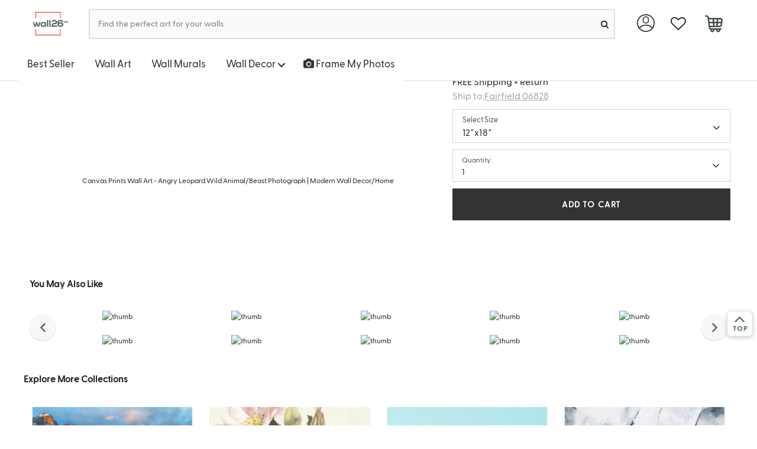

--- FILE ---
content_type: text/html; charset=UTF-8
request_url: https://www.wall26.com/canvas-prints-wall-art-angry-leopard-wild-animal-beast-p-5294
body_size: 18426
content:
<!DOCTYPE html>
<html lang="en-US">
    <head>
            <title>Canvas Prints Wall Art - Angry Leop... - Canvas Art</title>
    <meta http-equiv='content-type' content='text/html; charset=UTF-8' />
<meta name="title" content="Canvas Prints Wall Art - Angry Leop... - Canvas Art" />
<meta name="keywords" content="" />
<meta name="description" content="Canvas Prints Wall Art - Angry Leopard Wild Animal/Beast Photograph | Modern Wall Decor/Home Decoration Stretched Gallery Canvas Wrap Giclee Print &amp; Ready to Hang - 12' x 18'" />
<meta name="author" content="Wall26" />

<meta name="viewport" content="width=device-width, initial-scale=1">

<meta name="apple-mobile-web-app-status-bar-style" content="black"/>
<meta name="apple-mobile-web-app-title" content=""/>
<meta name="apple-touch-fullscreen" content="YES" />
<meta name="apple-mobile-web-app-capable" content="yes" />
<meta name="format-detection" content="telephone=no" />
<meta name="HandheldFriendly" content="true" />


<meta name="format-detection" content="telephone=no" />
<meta http-equiv="X-UA-Compatible" content="IE=edge" />
<meta name="p:domain_verify" content="525f75bc3018912b02004bcec4a374c4"/>

<meta property="og:type" content="product" />
<meta property="og:title" content="BRAND_NAMEAngry Leopard Wild Animal Beast Photograph Wall Decor" />
<meta property="og:description" content="Canvas Prints Wall Art - Angry Leopard Wild Animal/Beast Photograph | Modern Wall Decor/Home Decoration Stretched Gallery Canvas Wrap Giclee Print &amp; Ready to Hang - 12&quot; x 18&quot;" />
<meta property="og:url" content="https://www.wall26.com/canvas-prints-wall-art-angry-leopard-wild-animal-beast-p-5294"/>
<meta property="og:site_name" content="Wall26" />
<meta property="product:price:amount" content="34.31" />
<meta property="product:price:currency" content="USD" />
<meta property="og:availability" content="instock" />
<link rel="amphtml" href="https://www.wall26.com/canvas-prints-wall-art-angry-leopard-wild-animal-beast-p-5294.amp">
<link rel="apple-touch-icon-precomposed" sizes="57x57" href="#" />
<link rel="apple-touch-icon-precomposed" sizes="72x72" href="#" />
<link rel="apple-touch-icon-precomposed" sizes="114x114" href="#" />
<link rel="apple-touch-icon-precomposed" sizes="144x144" href="#" />

<link rel="canonical" href="https://www.wall26.com/canvas-prints-wall-art-angry-leopard-wild-animal-beast-p-5294" />
        <link rel="shortcut icon" href="https://www.wall26.com/asset/icon/favicon.png?1566424684" type="image/x-icon" />
        <link rel="stylesheet" href="https://www.wall26.com/asset/all.css?1768702205" type="text/css" media="screen" />
        <!--[if IE]>
        <link rel="stylesheet" href="https://www.wall26.com/asset/css/ie/compatibility.css?1566424684" type="text/css" media="screen" charset="utf-8" />
        <![endif]-->

                    <style>
            #search-auto-complete {
                width: 500px;
                margin: 0 50px;
                list-style: none;
                padding: 0;
                position: absolute;
                display: none;
                background-color: #fff;
                z-index: 1000;
                border: 1px solid #ddd;
                -webkit-box-shadow: 0 5px 10px #ccc;
                box-shadow: 0 5px 10px #ccc;
                border-bottom-left-radius: 5px;
                border-bottom-right-radius: 5px;
                min-width: 250px
            }

            #search-auto-complete > li {
                position: relative;
                border-bottom: 1px dotted #ddd;
                overflow: hidden;
                white-space: nowrap;
                font-size: 14px
            }

            #search-auto-complete > li > h4.auto-complete_section {
                margin: 0;
                padding: 8px 6px 6px;
                background-color: #e9ebec;
                font-size: 18.2px;
                font-family: "Open Sans", sans-serif
            }

            #search-auto-complete > li > a {
                display: flex;
                flex-flow: row nowrap;
                padding: 7px
            }

            #search-auto-complete > li > a:hover * {
                color: inherit !important
            }

            #search-auto-complete > li > a .image {
                flex-grow: 0;
                flex-shrink: 0;
                width: 80px;
                height: 80px;
                margin-right: 10px;
                background-clip: content-box;
                background-size: cover;
                background-position: 50% 50%
            }

            #search-auto-complete > li > a .info {
                flex-grow: 1
            }

            #search-auto-complete > li.suggestion > a {
                padding: 6px 14px
            }

            #search-auto-complete > li.suggestion > a span, #search-auto-complete > li > a .info {
                text-overflow: ellipsis;
                overflow: hidden
            }

            #search-auto-complete li.selected, #search-auto-complete li.selected .info .title {
                background-color: #ed1c23 !important;
                color: #fff
            }

            #search-auto-complete > li.collection .count {
                font-size: 15px;
                margin-top: -2.5px
            }

            #search-auto-complete > li.collection .title {
                line-height: 30px;
                font-size: 15px;
            }

            #search-auto-complete > li.product:nth-child(odd) {
                background: #f5f5f5
            }

            #search-auto-complete > li.product .title {
                font-weight: bolder;
                color: #666;
                margin: 6px 0;
                padding: 0;
                font-size: 12px
            }

            #search-auto-complete > li.product .title strong {
                color: #000
            }

            .loading {
                background: 0 0;
                border: 1px solid #ccc;
                border-top-color: #333;
                border-radius: 50%;
                animation: spinner .6s linear infinite;
                height: 5px;
                width: 5px;
                padding: 12px;
                margin: 5px;
                position: absolute;
                top: 0;
                right: 0;
            }
            @keyframes spinner {
                to {
                    transform: rotate(360deg)
                }
            }

            @media (max-width: 470px) {
                body ul#search-auto-complete, body ul#search-auto-completee > li {
                    border: 0
                }
                #search-auto-complete {
                    margin: 0 0;
                    width: 320px;
                    max-height: 400px;
                    overflow-y: scroll;
                    font-size: 14px
                }
                #search-bar.mb_search{
                    border-radius: 17px;
                    font-size: 11px;
                    height: 37px;
                }
                #search-auto-complete > li > a .image {
                    flex-grow: 0;
                    flex-shrink: 0;
                    width: 40px;
                    height: 40px;
                    margin-right: 10px;
                    background-clip: content-box;
                    background-size: cover;
                    background-position: 50% 50%
                }
                .ui.icon.input > i.icon.mb_loading:not(.fa-search){
                    border-radius: 50%;
                    top: 0px;
                    right: 0px;
                    height: 5px;
                    width: 5px;
                    margin: 5px;
                    position: absolute;
                }
            }
        </style>
                    <script>
                dataLayer = [{'CustomerType' : 'Visitor' }];
    dataLayer.push({"ecommerce":{"detail":{"products":[{"id":"CVS-RF-1337-18x12x1.50"}]}},"google_remarketing":{"ecomm_prodid":"CVS-RF-1337-18x12x1.50","ecomm_pagetype":"product"}});
dataLayer.push({"FB_Event":"ViewContent","FB_Data":{"content_type":"product","content_category":"Canvas Art","content_name":"Canvas Prints Wall Art - Angry Leopard Wild Animal\/Beast Photograph | Modern Wall Decor\/Home Decoration Stretched Gallery Canvas Wrap Giclee Print & Ready to Hang - 12\" x 18\"","content_ids":["CVS-RF-1337-18x12x1.50"],"currency":"USD","value":34.31}});
    </script>
    <!-- Google Tag Manager -->
    <script>(function(w,d,s,l,i){w[l]=w[l]||[];w[l].push({'gtm.start':
    new Date().getTime(),event:'gtm.js'});var f=d.getElementsByTagName(s)[0],
    j=d.createElement(s),dl=l!='dataLayer'?'&l='+l:'';j.async=true;j.src=
    'https://www.googletagmanager.com/gtm.js?id='+i+dl;f.parentNode.insertBefore(j,f);
    })(window,document,'script','dataLayer','GTM-P8L47TZ');</script>
    <!-- End Google Tag Manager -->
    </head>

    <body id="product-detail-page">
        
<div id="recently_viewed" >
    <img src="https://www.wall26.com/asset/icon/recently_viewed.png?1575446418" alt="recently viewed" ><span class="recently_viewed_text">&nbsp;&nbsp;Recently Viewed</span>
</div>
<div id="recent-product-container"></div>

        <!-- Top Nav -->
        <div class="topnav">
            
            
            <div class="ui main menu shop">
                <div class="container">
                    <a href='/' title='Wall26' class="item logo" >
                        <img class='ui' src='https://www.wall26.com/asset/logo.png?1566424684' alt='wall26'/>
                    </a>

                    <div id="search" class="item search">
                        <form action="https://www.wall26.com/search" data-ui="searchbar">
                            <div class="ui fluid icon input searchbar">
                                <input id="search-bar" type="text" name='q' value="" autocomplete="off" placeholder="Find the perfect art for your walls " />
                                <button aria-label="search"><i id="search-icon" class="circular small fa-search link fa icon"></i></button>
                            </div>
                            <ul id="search-auto-complete"></ul>
                        </form>
                    </div>

                    <div class="right menu hidden-sm hidden-xs">

    <div class="ui dropdown link item user" data-ui="dropdownTrigger" data-on="hover" data-duration="200" data-action="nothing">
        <img class="account-img" src='https://www.wall26.com/asset/img/account.svg?1594937406' />

        <div class="menu">
            <a class="item" href='https://www.wall26.com/customer'>My Account</a>
            
            <a class="item" href='https://www.wall26.com/order'>Order Status</a>

                            <a class='item' href="https://www.wall26.com/customer/login" title="Login">
                    <strong>Sign in</strong>
                </a>
                    </div>
    </div>

    <!-- favorite-list -->
    <a class="item" href="https://www.wall26.com/favorite" aria-label="favorite">
        <i class="fa fa-heart-o fa-lg"></i>
        <span class="heart-qty-signle hide"></span>
    </a>

    <div class="ui dropdown link item cart" data-ui="dropdownTrigger" data-action="nothing">
                <a class="item" href='https://www.wall26.com/cart' aria-label="cart">
            <span class='cart-qty'>
                <img class="cart-img" src='https://www.wall26.com/asset/img/cart.svg?1593652210' />
                            </span>
        </a>

        <div class="menu">
            <h4 class="ui left floated header">
                <a href="https://www.wall26.com/cart">Shopping Cart (0 items)</a>
            </h4>

            <div class="ui clearing divider"></div>

                        <div class="item">
                <p class="ui info message text-center">Your cart is empty.</p>
            </div>
            

            <div class="ui clearing divider"></div>

            <div>
                <a class='ui item' href="https://www.wall26.com/guarantee">
                    100% Satisfaction Guaranteed
                </a>
            </div>
        </div>
    </div>
</div>
                </div>
            </div>
            

            <div class='hidden-xs hidden-sm fixtop' >
                
<div class="category-menu-tabview">
    <ul class="tab ui" data-open="">
                <li class="dropdown">
            <a href='https://www.wall26.com/best-selling'>Best Seller</a>
        </li>

        <li class="dropdown">
            <a id="wall-art" href='https://www.wall26.com/wall-art-collection-30'>Wall Art</span></a>
        </li>

        <li class='dropdown'><a href="https://www.wall26.com/wall-murals">Wall Murals</a></li>

        <li class="dropdown hidden-xs">
            <a id="wall-decor" href='javascript:void(0);'>Wall Decor <span class="caret"></span></a>
            <ul class="sub-menu" data-id="wall-decor">
                <!-- <li><a href="/">All Wall Decor</a></li> -->
                <li><a href="https://www.wall26.com/wall-stickers">Peel &amp; Stick Posters</a></li>
                <li><a href="https://www.wall26.com/tapestries">Tapestries</a></li>
            </ul>
        </li>

        <li class="dropdown hidden-md hidden-lg hidden-sm">
            <a id="mobile-wall-decor" data-id="menucollapse" data-target='[data-id="mobile-wall-decor"]' data-toggle="collapse" >Wall Decor <span class="caret"></span></a>
            
            <ul class="collapse mobile-sub-menu " data-id="mobile-wall-decor">
                <!-- <li><a href="/">All Wall Decor</a></li> -->
                <li><a href="https://www.wall26.com/wall-stickers">Peel &amp; Stick Posters</a></li>
                <li><a href="https://www.wall26.com/tapestries">Tapestries</a></li>
            </ul>
        </li>

        <li class='dropdown'>
            <a href="https://www.wall26.com/custom-canvas-prints">
                <!-- <embed class="camera" src="https://www.wall26.com/asset/img/camera.svg?1583443273" width="50" height="50" 
                type="image/svg+xml"
                pluginspage="http://www.adobe.com/svg/viewer/install/" /> 
                    <img src='https://www.wall26.com/asset/img/camera.svg?1583443273' >-->
		        <i class="fa fa-camera"></i>
                Frame My Photos
            </a>
        </li>

        <!-- <li class="dropdown"><a href='https://www.wall26.com/best-selling'>Collections</a></li> -->
    </ul>
    
</div>
            </div>

        </div>

        <div class="container page-content" id="product-detail-page-container">
            <script>
                setInterval(function () {
                    document.querySelector('.page-content').style.marginTop = document.querySelector('.topnav').offsetHeight + 'px';
                    clearInterval();
                }, 300);
            </script>
            <script type="text/javascript"> document.querySelector('.fixtop').style.display=""; </script>
<div class="product-detail container" itemscope itemtype="http://schema.org/Product">
    <div class="add_cart_success_box">
        <div class="modal model_destination_choice2">
    <div class="container">
        <div class="modal-content">
            <div class="modal-header">
                <a href="javascript:;" class="ui close pull-right" data-dismiss="modal" >&times;</a>
            </div>
            <div class="modal-body">
                <div class="row none_margin">
                    <div class="col-md-7">
                        <div class="row none_margin added_title_text">
                            Just Added To Cart
                        </div>
                        <div class="ui divider"></div>
                        <div class="row none_margin added_cart_list">
                            <div class="col-md-2 col-lg-2 none_padding cart_img_box">
                                <div class="text-center">
                                    <img src="https://images-na.ssl-images-amazon.com/images/I/51W-RNJeQXL._AC_.jpg" class=" lazyloaded" alt="thumb">
                                </div>
                            </div>
                            <div class="col-md-10 col-lg-10 added_product_msg_box">
                                <div>Canvas Prints Wall Art - Angry Leopard Wild Animal/Beast Photograph | Modern Wall Decor/Home Decoration Stretched Gallery Canvas Wrap Giclee Print & Ready to Hang - 12" x 18"</div>
                                <div>Size: <span class="added_size"></span></div>
                                <div>Quantity: <span class="qty_added"></span></div>
                                <div>Price: $<span class="added_price_single"></span></div>
                            </div>
                        </div>
                        <div class="row none_margin added_title_text">
                            You May Also Like
                        </div>
                        <div class="ui divider"></div>
                        <div class="added_you_may_also_like_box"></div>
                    </div>
                    <div class="col-md-5 js_box" >
                        <div class="added_title_text">Your Cart:&nbsp;<span class="subnum"></span></div>
                        <div class="ui divider"></div>
                        <div class="added_title_text">Subtotal:&nbsp;<span class="subtotal"></span></div>
                        <div class="mgt_5">Free Shipping & Return</div>
                        <div class="mgt_20">
                            <a href="javascript:;" class="ui button continue_shop_btn" data-dismiss="modal">CONTINUE SHOPPING</a>
                        </div>
                        <div class="mgt_20">
                            <a href="https://www.wall26.com/cart" class="ui button checkout_btn">CHECK OUT</a>
                        </div>
                    </div>
                </div>
            </div>
        </div>
    </div>
</div>

    </div>

    <ul class="breadcrumb">
    <li><a href="/">Home</a></li>

        
    <li><a href="https://www.wall26.com/canvas-art">Canvas Art</a></li>
    
        
    </ul>

    <div class="row none_margin" data-ui="productShowcase" data-zoommable="1">

        <!-- Product Images -->
        <div class="col-md-7 product-image">
                        <div class='product-showcase clearfix' data-ui="expand-view" >
                <div class="easyzoom easyzoom-adjacent preview align-vertical zoomable">
                    <div id="5294" class="favorite ">
                            <i class="fa fa-heart fa-large" style="font-size: 16px;"></i>
                            <span class="fav-count" id="fav_count">
                                <!-- 0 -->
                            </span>
					</div>
                    <a href="https://images-na.ssl-images-amazon.com/images/I/61jbn31LRGL._AC_SL1000_.jpg" onclick="return false;">
                        <img alt="Canvas Prints Wall Art - Angry Leopard Wild Animal/Beast Photograph | Modern Wall Decor/Home Decoration Stretched Gallery Canvas Wrap Giclee Print & Ready to Hang - 12" x 18"" src="https://images-na.ssl-images-amazon.com/images/I/51W-RNJeQXL._SS400_.jpg" style="cursor:url(https://www.wall26.com/asset/icon/zoom_in.png?1566424684), crosshair" />
                    </a>
                </div>
            </div>
            
            <!-- Showcase Thumbs -->
                        <div class="showcase-thumbs-wrapper">
                <div class='product-showcase-thumbs'>
                    <ul class="clearfix">
                                            <li data-view="https://images-na.ssl-images-amazon.com/images/I/61jbn31LRGL._SS400_.jpg" data-preview="https://images-na.ssl-images-amazon.com/images/I/51W-RNJeQXL._SS400_.jpg" class="current">
                            <img itemprop="image" src="https://images-na.ssl-images-amazon.com/images/I/51W-RNJeQXL._SS48_.jpg" alt="Canvas Prints Wall Art - Angry Leopard Wild Animal/Beast Photograph | Modern Wall Decor/Home Decoration Stretched Gallery Canvas Wrap Giclee Print &amp; Ready to Hang - 12&quot; x 18&quot;"/>
                        </li>
                                            <li data-view="https://images-na.ssl-images-amazon.com/images/I/61IjSkRiIdL._SS400_.jpg" data-preview="https://images-na.ssl-images-amazon.com/images/I/51DD78RtehL._SS400_.jpg" class="">
                            <img itemprop="image" src="https://images-na.ssl-images-amazon.com/images/I/51DD78RtehL._SS48_.jpg" alt="Canvas Prints Wall Art - Angry Leopard Wild Animal/Beast Photograph | Modern Wall Decor/Home Decoration Stretched Gallery Canvas Wrap Giclee Print &amp; Ready to Hang - 12&quot; x 18&quot;"/>
                        </li>
                                        </ul>
                </div>
            </div>
            
            <div class="ui inverted dimmer variation-preview-loader">
                <div class="ui loader"></div>
            </div>
       </div>
       <script src="https://ajax.googleapis.com/ajax/libs/jquery/3.5.1/jquery.min.js" crossorigin="anonymous"></script>

       <!-- Product information -->
        <div class="col-md-5 product-info-wrapper">
                <h1 class="ui small header product-title">
                    <span itemprop="name">Canvas Prints Wall Art - Angry Leopard Wild Animal/Beast Photograph | Modern Wall Decor/Home Decoration Stretched Gallery Canvas Wrap Giclee Print & Ready to Hang - 12" x 18"</span>
                </h1>
            <form method='post' id="form_add_cart" action='https://www.wall26.com/cart/add' class="ui small cart form">
                <div class='product-information clearfix'>
                                        <div class='review-tag clearfix'>
                        <!-- Reviews -->
                                            </div>

                    <!-- Variations Begin -->
                                            
                        <input type='hidden' name='id' value='5294' />
                        <!--<div class="ui divider"></div>-->
                    
                                    <div itemprop="offers" itemscope itemtype="http://schema.org/Offer">
                        <div class="pull-left">
                            <div class="price hidden-xs">
                                <div class="ui horizontal list">
                                    <div class="item">
                                        <span class='price-tag price-symbol' itemprop="priceCurrency" content="USD">$</span>
                                        <span class='price-tag show-price' itemprop="price">
                                                                                        <span class="price-dollar">34</span>
                                            <span class="price-cent">31</span>
                                        </span>
                                    </div>
                                    <div class="item">
                                            <span class='price-tag old-price-symbol' itemprop="priceCurrency" content="USD">&nbsp;$</span>
                                            <span class='price-tag' >
                                                                                                <span class="old-price-dollar">&nbsp;&nbsp;49&nbsp;&nbsp;</span>
                                                <span class="old-price-cent">31</span>
                                            </span>
                                    </div>
                                </div>
                            </div>
                        </div>
                        <div class="clearfix"></div>
                    </div>
                    <div>
                        <div class="desc_style">FREE Shipping + Return</div>
                        <div class="desc_style">
                            <span id='eta' style="display: none"><i class='fa fa-refresh fa-spin'></i></span>
                            <div class="delivery-line-br"></div>
                            <a data-target=".model_destination_choice" data-toggle="center-modal" class='delivery-line'>
                                Ship to:<span class='place-highlight'>Fairfield 06828</span>                            </a>
                            <script type="text/javascript">
                                function quote_product(zipcode,address_id){
                                    jQuery.ajax({
                                        url: "https://www.wall26.com/quoter/product_json",
                                        method:'POST',
                                        data:{product_id:5294, zipcode:zipcode,address_id:address_id}
                                    }).done(function(r) {
                                        var data=JSON.parse(r);
                                        if(data.shipping) data.shipping.forEach(function(s){
                                            if(s.price==0){
                                                var delivery_date=s.delivery.split(',');
                                                var str="<icon class='fa fa-map-marker'></icon> Arrive by <b>"+delivery_date[0]+", "+delivery_date[1]+"</b>";
                                                                                                str += "&nbsp;";
                                                
                                                str += " If order <span class='best-order-time'>Now</span>";
                                                document.querySelector(".delivery-line").innerHTML =data.city?"Shipping to: <span class='place-highlight'>"+data.city+" "+data.zip+"</span>":"Shipping to:<span class='place-highlight'>"+data.zip+"</span>";
                                                jQuery("#eta").html(str);
                                                document.querySelector("#eta").show();
                                            }
                                        });
                                    });
                                }
                                                                jQuery(function(){
                                    quote_product("06828");
                                });
                                                            </script>
                        </div>
                        <div class="modal model_destination_choice">
    <div class="modal-dialog">
        <div class="modal-content">
            <div class="modal-header">
                <h4 class="modal-title">Enter Your Zipcode</h4>
            </div>

            <form class="ui new address form" method="post" action="https://www.wall26.com/quoter/use_address">
                <div class="modal-body">
                    <div class="ui error message"></div>

                    
                    <div style='line-height: 2.6em; text-align: center'>
                        Zipcode:
                        <input type='text' name='zipcode' style='width:6em; margin-left: 6px;' value='' onkeydown="judge_confirm(event);return;" />
                    </div>
                </div>

                <div class="modal-footer">
                    <button type="button" class="ui button" data-dismiss="modal">Cancel</button>
                    <button type="button" class="ui primary button" onclick="update_shipping()">Use This Address</button>
                </div>
            </form>
        </div>
    </div>
</div>
<script>
    function update_shipping(){
        if(document.querySelector("[name=zipcode]").value){
            var zipcode = document.querySelector("[name=zipcode]").value;
        }
        else if (document.querySelector("[name=address_id]:checked").value){
            var zipcode="";
            var address_id = document.querySelector("[name=address_id]:checked").value;
        }
        else return;
        jQuery("#eta").html("<i class='fa fa-refresh fa-spin'></i>");
        jQuery("#eta").show();
        jQuery('[data-dismiss="modal"]').click();
        quote_product(zipcode,address_id);
    }

    function judge_confirm(e){
        if(e.keyCode == 13 || e.keyCode == "13"){
            e.preventDefault();

            update_shipping();
        }
        return 0;
    }
</script>
                    </div>
                    
                                    
                <div class="row none_margin mobile_show">
                    <div class="col-md-12 col-xs-12 select_size_btn_box">
                        <div class="col-md-10 col-xs-10 none_padding">
                            <div class="row none_margin select_sign_text" >
                                <span>Select Size</span>
                            </div>
                            <div class="row none_margin">
                                <span>12"x18"</span>
                            </div>
                        </div>
                        <div class="col-md-2 col-xs-2" style="padding-right: 0;text-align: right;">
                            <i class="fa mb-icon fa-angle-down" aria-hidden="true"></i>
                        </div>
                    </div>
                </div>
                <div class="clearfix"></div>
                <div class="size_view_box">
                                                                            <div class="col-md-12 col-xs-12 size_view_cell  actived" data-old-price="49.31" data-price="34.31" data-id="5294">
                        <div class="size_view_price">$<span>34.31</span></div>
                        <div class="size_view_text">12"x18"</div>
                    </div>
                                                                                                                    <div class="col-md-12 col-xs-12 size_view_cell  " data-old-price="54.59" data-price="39.59" data-id="13576">
                        <div class="size_view_price">$<span>39.59</span></div>
                        <div class="size_view_text">16"x24"</div>
                    </div>
                                                                                                                    <div class="col-md-12 col-xs-12 size_view_cell  " data-old-price="68.99" data-price="53.99" data-id="5434">
                        <div class="size_view_price">$<span>53.99</span></div>
                        <div class="size_view_text">24"x36"</div>
                    </div>
                                                                                                                    <div class="col-md-12 col-xs-12 size_view_cell  " data-old-price="107.39" data-price="92.39" data-id="39482">
                        <div class="size_view_price">$<span>92.39</span></div>
                        <div class="size_view_text">32"x48"</div>
                    </div>
                                                                            </div>
                <div style="clear: both;"></div>

                
                    <div class="row none_margin qty_view_box mobile_show" >
                        <div class="col-md-12 col-xs-12 none_padding" >
                            <div class="row none_margin">
                                <div class="row none_margin qty_show_box" style="align-items: center;justify-content: space-between;">
                                    <div class="col-md-10 col-xs-12 select_sign_text">
                                                                                                                            <span style="font-size: 12px;">Quantity</span>
                                                                                                                        <div class="row none_margin">1</div>
                                                                                                                    </div>
                                    <div class="col-md-2 qty-show-icon" style="padding-right: 35px;">
                                        <i class="fa fa-angle-down mb-icon" aria-hidden="true"></i>
                                    </div>

                                </div>
                                
                                <input type="text" name="qty_view_val" class="ui button btn-block" style="display: none;" >

                                <div class="col-md-12 col-xs-12 qty_list_box" style="min-height: 0;display: none; ">
                                    <ul class="qty_view_list" >
                                        <li class="actived"><a class="ui button btn-block">1</a></li>
                                        <li><a class="ui button btn-block">2</a></li>
                                        <li><a class="ui button btn-block">3</a></li>
                                        <li><a class="ui button btn-block">4</a></li>
                                        <li><a class="ui button btn-block">5</a></li>
                                        <li><a class="ui button btn-block">>5</a></li>
                                    </ul>
                                </div>
                            </div>
                        </div>
                        <div class="col-md-12 col-xs-12 show-add-cart" style="padding-right: 0;" >
                            <a href="javascript:;" class="ui button btn-block add_view_cart">ADD TO CART</a>
                        </div>
                    </div>
                    <div class="row none_margin add_rs_msg" >
                        <span><i class="fa fa-check" aria-hidden="true"></i>Item Added Successfully</span>
                        <a class="pull-right" href="https://www.wall26.com/cart">VIEW CART</a>
                    </div>

                    <div class="inline fields none_show">
                                                <div class="four wide field">
                            <label>Quantity:</label>
                            <input type='text' name='qty' value='1' data-instock="forever" />
                        </div>

                                            </div>

                    <div class="inline fields none_show">
                                                <div class="twelve wide field">
                            <input type='submit' class='ui button green small btn-add-to-cart' value='ADD TO CART' />
                        </div>
                                            </div>

                    <div class="ui inverted dimmer variation-loader">
                        <div class="ui loader"></div>
                    </div>
                </div>
            </form>
        </div>
    </div>
</div>

<div class="product-detail none_padding" >
    
<!-- Size -->
<div id="store-size-wrapper" style="display: block;left: 100%">
    <div class="store-menu">
        <div class="row none_margin" style="padding-top: 1vh; padding-bottom: 3vh;" >
            <div class="col-md-4 col-xs-4 back_view_btn" >
                <a href="javascript:;">
                    <img src="https://www.wall26.com/asset/icon/left-arrows-ee-all-button.svg?1585868252" alt="back button"/>
                    <span style="margin-left: 5px; font-size: 14px; font-weight: 600; position: relative; top: 1px;">
                        Back
                    </span>
                </a>
            </div>
        </div>
        <div class="row none_margin" >
            <div class="col-md-12 col-xs-12 qty_text" >Select&nbsp;Sizes</div>
        </div>
        <div class="col-md-12 col-xs-12 size_select_box">
                                        <div class="size_select_cell  actived" data-old-price="49.31" data-price="34.31" data-id="5294" >
                                <div class="size_select_price">$<span>34.31</span></div>
                                <div class="size_select_text">12"x18"</div>
                            </div>
                                        <div class="size_select_cell  " data-old-price="54.59" data-price="39.59" data-id="13576" >
                                <div class="size_select_price">$<span>39.59</span></div>
                                <div class="size_select_text">16"x24"</div>
                            </div>
                                        <div class="size_select_cell  " data-old-price="68.99" data-price="53.99" data-id="5434" >
                                <div class="size_select_price">$<span>53.99</span></div>
                                <div class="size_select_text">24"x36"</div>
                            </div>
                                        <div class="size_select_cell  " data-old-price="107.39" data-price="92.39" data-id="39482" >
                                <div class="size_select_price">$<span>92.39</span></div>
                                <div class="size_select_text">32"x48"</div>
                            </div>
                    </div>
        <div class="row none_margin" style="padding-bottom: 1vh" >
            <div class="row none_margin" style="padding-bottom: 1vh;">
                <div class="col-md-5 col-xs-5" style="padding-right: 0px;" >
                    <div class="qty_text">Select Quantity</div>
                </div>
                <div class="col-md-7 col-xs-7" >
                    <div class="delivery_text text-right">
                        Free Shipping & Return
                    </div>
                </div>
            </div>
            <div class="col-md-5 col-xs-5 qty_box" >
                <div class="row none_margin">
                    <div class="row none_margin size_qty_btn_func" style="display: flex;align-items:center;">
                        <div class="has_selected_size" style="padding-left: 0px; padding-right: 0px; display: flex;align-items: center" >
                            <a class="ui button" href="javascript:;">1</a>
                            <i class="fa fa-chevron-down" aria-hidden="true" style="padding-right: 10px;"></i>
                        </div>
                        <input type="text" name="size_qty_val" class="ui button btn-block" style="display: none;" >
                    </div>
                    <div class="col-md-12 col-xs-12 size_qty_list_box" style="min-height: 0;display: none; ">
                        <ul class="qty_list" >
                            <li><a class="ui button btn-block">1</a></li>
                            <li><a class="ui button btn-block">2</a></li>
                            <li><a class="ui button btn-block">3</a></li>
                            <li><a class="ui button btn-block">4</a></li>
                            <li><a class="ui button btn-block">5</a></li>
                            <li><a class="ui button btn-block">>5</a></li>
                        </ul>
                    </div>
                </div>
            </div>
            <div class="col-md-7 col-xs-7" style="padding-left: 0;" >
                <div>
                    <a href="javascript:;" class="ui button btn-block select_size_add_cart">ADD TO CART</a>
                </div>
            </div>
        </div>

        <div class="row none_margin add_rs_msg">
            <span><i class="fa fa-check" aria-hidden="true"></i> Item Added Successfully</span>
            <a class="pull-right" href="https://www.wall26.com/cart">VIEW CART</a>
        </div>

        
        <div class="row none_margin view_more">
            <div class="col-md-12 col-xs-12">
                <span>Browse More</span>
                <i class="fa fa-angle-right mb-icon" aria-hidden="true"></i>
            </div>
        </div>
    </div>
</div>


    

<div class="you_may_like_part_box">
    <div>
        <div class="container">
            <div class="ui header mobile_spec">
                <span class="header-title">You May Also Like</span>
                <span class="see-more">
                    <a href='https://www.wall26.com/top-trending-art-collection-250'>
                        See More
                    </a>
                </span>
            </div>
            <div style="clear:both;"></div>
        </div>
    </div>

    <div class="swiper-box">
        <div class="swiper-container container" id="pd-swiper-container-2">
            <div class="swiper-wrapper">
                                                    <div class="swiper-slide">
                        <div class="item">
                            <div class="ui five cards" style="margin-top:2%">
                                                                    <div class="ui fluid card cards-wrapper">
                                        <div class="img text-center">
                                            <a href="https://www.wall26.com/brand_namemedical-apparatus-and-instruments-on-wood-style-background-home-art-p-46999">
                                                <img class="lazyload" src="[data-uri]"
                                                data-src=" https://images-na.ssl-images-amazon.com/images/I/51Cw8mMVVdL._SS200_.jpg 
                                                      " 
                                                    alt="thumb" />
                                            </a>
                                        </div>
                                    </div>
                                                                    <div class="ui fluid card cards-wrapper">
                                        <div class="img text-center">
                                            <a href="https://www.wall26.com/brand_namefilmmaking-concept-scene-x3-panels-p-59039">
                                                <img class="lazyload" src="[data-uri]"
                                                data-src=" https://images-na.ssl-images-amazon.com/images/I/51SGkW%2BO00L._SS200_.jpg 
                                                      " 
                                                    alt="thumb" />
                                            </a>
                                        </div>
                                    </div>
                                                                    <div class="ui fluid card cards-wrapper">
                                        <div class="img text-center">
                                            <a href="https://www.wall26.com/brand_namethe-manhattan-skyline-and-brooklyn-bridge-at-night-in-brooklyn-p-19089">
                                                <img class="lazyload" src="[data-uri]"
                                                data-src=" https://images-na.ssl-images-amazon.com/images/I/51LYkfE9LxL._SS200_.jpg 
                                                      " 
                                                    alt="thumb" />
                                            </a>
                                        </div>
                                    </div>
                                                                    <div class="ui fluid card cards-wrapper">
                                        <div class="img text-center">
                                            <a href="https://www.wall26.com/brand_nameframed-for-living-room-bedroom-translucent-leaves-iii-for-p-87814">
                                                <img class="lazyload" src="[data-uri]"
                                                data-src=" https://images-na.ssl-images-amazon.com/images/I/61kzAGmQ%2BZL._SS200_.jpg 
                                                      " 
                                                    alt="thumb" />
                                            </a>
                                        </div>
                                    </div>
                                                                    <div class="ui fluid card cards-wrapper">
                                        <div class="img text-center">
                                            <a href="https://www.wall26.com/brand_namelotus-flowers-home-art-p-60257">
                                                <img class="lazyload" src="[data-uri]"
                                                data-src=" https://images-na.ssl-images-amazon.com/images/I/41oEKkUA-WL._SS200_.jpg 
                                                      " 
                                                    alt="thumb" />
                                            </a>
                                        </div>
                                    </div>
                                                                    <div class="ui fluid card cards-wrapper">
                                        <div class="img text-center">
                                            <a href="https://www.wall26.com/brand_namefor-living-room-bedroom-home-artwork-paintings-red-wine-p-134770">
                                                <img class="lazyload" src="[data-uri]"
                                                data-src=" https://images-na.ssl-images-amazon.com/images/I/41reARvgYtL._SS200_.jpg 
                                                      " 
                                                    alt="thumb" />
                                            </a>
                                        </div>
                                    </div>
                                                                    <div class="ui fluid card cards-wrapper">
                                        <div class="img text-center">
                                            <a href="https://www.wall26.com/brand_nameblack-bears-playing-on-fallen-broken-trees-painting-by-ivan-p-54470">
                                                <img class="lazyload" src="[data-uri]"
                                                data-src=" https://images-na.ssl-images-amazon.com/images/I/51bT6ss1cGL._SS200_.jpg 
                                                      " 
                                                    alt="thumb" />
                                            </a>
                                        </div>
                                    </div>
                                                                    <div class="ui fluid card cards-wrapper">
                                        <div class="img text-center">
                                            <a href="https://www.wall26.com/brand_nameelegant-lilac-light-purple-and-pink-flowers-in-white-china-p-2886">
                                                <img class="lazyload" src="[data-uri]"
                                                data-src=" https://images-na.ssl-images-amazon.com/images/I/41Irbh7eX5L._SS200_.jpg 
                                                      " 
                                                    alt="thumb" />
                                            </a>
                                        </div>
                                    </div>
                                                                    <div class="ui fluid card cards-wrapper">
                                        <div class="img text-center">
                                            <a href="https://www.wall26.com/brand_nameprint-head-of-a-horse-on-rustic-style-wood-background-p-61372">
                                                <img class="lazyload" src="[data-uri]"
                                                data-src=" https://images-na.ssl-images-amazon.com/images/I/51E7is3yPrL._SS200_.jpg 
                                                      " 
                                                    alt="thumb" />
                                            </a>
                                        </div>
                                    </div>
                                                                    <div class="ui fluid card cards-wrapper">
                                        <div class="img text-center">
                                            <a href="https://www.wall26.com/brand_name3-panel-world-famous-painting-reproduction-the-great-wave-off-p-80745">
                                                <img class="lazyload" src="[data-uri]"
                                                data-src=" https://images-na.ssl-images-amazon.com/images/I/61OR21EK6TL._SS200_.jpg 
                                                      " 
                                                    alt="thumb" />
                                            </a>
                                        </div>
                                    </div>
                                                            </div>
                        </div>
                    </div>
                                    <div class="swiper-slide">
                        <div class="item">
                            <div class="ui five cards" style="margin-top:2%">
                                                                    <div class="ui fluid card cards-wrapper">
                                        <div class="img text-center">
                                            <a href="https://www.wall26.com/brand_namevintage-style-pink-roses-and-white-flowers-home-art-p-81462">
                                                <img class="lazyload" src="[data-uri]"
                                                data-src=" https://images-na.ssl-images-amazon.com/images/I/51xDhSELCoL._SS200_.jpg 
                                                      " 
                                                    alt="thumb" />
                                            </a>
                                        </div>
                                    </div>
                                                                    <div class="ui fluid card cards-wrapper">
                                        <div class="img text-center">
                                            <a href="https://www.wall26.com/brand_nameforest-waterfall-scene-x3-panels-p-29135">
                                                <img class="lazyload" src="[data-uri]"
                                                data-src=" https://images-na.ssl-images-amazon.com/images/I/51xGN0taUJL._SS200_.jpg 
                                                      " 
                                                    alt="thumb" />
                                            </a>
                                        </div>
                                    </div>
                                                                    <div class="ui fluid card cards-wrapper">
                                        <div class="img text-center">
                                            <a href="https://www.wall26.com/brand_nameoak-tree-in-full-leaf-in-summer-standing-alone-home-p-57170">
                                                <img class="lazyload" src="[data-uri]"
                                                data-src=" https://images-na.ssl-images-amazon.com/images/I/51VfhgqsrkL._SS200_.jpg 
                                                      " 
                                                    alt="thumb" />
                                            </a>
                                        </div>
                                    </div>
                                                                    <div class="ui fluid card cards-wrapper">
                                        <div class="img text-center">
                                            <a href="https://www.wall26.com/brand_nameframed-home-artwork-nordic-style-mo-for-living-room-bedroom-p-127555">
                                                <img class="lazyload" src="[data-uri]"
                                                data-src=" https://images-na.ssl-images-amazon.com/images/I/518vTY2BkWL._SS200_.jpg 
                                                      " 
                                                    alt="thumb" />
                                            </a>
                                        </div>
                                    </div>
                                                                    <div class="ui fluid card cards-wrapper">
                                        <div class="img text-center">
                                            <a href="https://www.wall26.com/brand_namecoffee-cup-and-coffee-beans-on-old-wooden-table-wall-p-10769">
                                                <img class="lazyload" src="[data-uri]"
                                                data-src=" https://images-na.ssl-images-amazon.com/images/I/41W6VSufv3L._SS200_.jpg 
                                                      " 
                                                    alt="thumb" />
                                            </a>
                                        </div>
                                    </div>
                                                                    <div class="ui fluid card cards-wrapper">
                                        <div class="img text-center">
                                            <a href="https://www.wall26.com/brand_namemorning-view-of-the-bay-from-the-dock-p-37423">
                                                <img class="lazyload" src="[data-uri]"
                                                data-src=" https://images-na.ssl-images-amazon.com/images/I/41h7wukgzWL._SS200_.jpg 
                                                      " 
                                                    alt="thumb" />
                                            </a>
                                        </div>
                                    </div>
                                                                    <div class="ui fluid card cards-wrapper">
                                        <div class="img text-center">
                                            <a href="https://www.wall26.com/brand_namethe-cosmic-cloud-orion-nebula-1-500-light-years-away-p-9603">
                                                <img class="lazyload" src="[data-uri]"
                                                data-src=" https://images-na.ssl-images-amazon.com/images/I/41lMFkRv2lL._SS200_.jpg 
                                                      " 
                                                    alt="thumb" />
                                            </a>
                                        </div>
                                    </div>
                                                                    <div class="ui fluid card cards-wrapper">
                                        <div class="img text-center">
                                            <a href="https://www.wall26.com/brand_nameadorable-funny-owl-painting-wall-poster-decor-for-living-room-p-140024">
                                                <img class="lazyload" src="[data-uri]"
                                                data-src=" https://images-na.ssl-images-amazon.com/images/I/41p1DHEUgGL._SS200_.jpg 
                                                      " 
                                                    alt="thumb" />
                                            </a>
                                        </div>
                                    </div>
                                                                    <div class="ui fluid card cards-wrapper">
                                        <div class="img text-center">
                                            <a href="https://www.wall26.com/brand_namecloseup-of-a-purple-succulent-plant-home-art-p-76596">
                                                <img class="lazyload" src="[data-uri]"
                                                data-src=" https://images-na.ssl-images-amazon.com/images/I/51xCwOTfs3L._SS200_.jpg 
                                                      " 
                                                    alt="thumb" />
                                            </a>
                                        </div>
                                    </div>
                                                                    <div class="ui fluid card cards-wrapper">
                                        <div class="img text-center">
                                            <a href="https://www.wall26.com/brand_namebeautiful-tropical-beach-p-78705">
                                                <img class="lazyload" src="[data-uri]"
                                                data-src=" https://images-na.ssl-images-amazon.com/images/I/51O%2BeyE6xkL._SS200_.jpg 
                                                      " 
                                                    alt="thumb" />
                                            </a>
                                        </div>
                                    </div>
                                                            </div>
                        </div>
                    </div>
                                    <div class="swiper-slide">
                        <div class="item">
                            <div class="ui five cards" style="margin-top:2%">
                                                                    <div class="ui fluid card cards-wrapper">
                                        <div class="img text-center">
                                            <a href="https://www.wall26.com/brand_namecloseup-of-grunge-american-flag-vintage-retro-style-patriotic-concept-p-6449">
                                                <img class="lazyload" src="[data-uri]"
                                                data-src=" /data/product/006/6449/preview/xyEErOYPh1UZtv3Xi0oqpANeugLQdRG8lkOXdweJ.webp 
                                                      " 
                                                    alt="thumb" />
                                            </a>
                                        </div>
                                    </div>
                                                                    <div class="ui fluid card cards-wrapper">
                                        <div class="img text-center">
                                            <a href="https://www.wall26.com/brand_namea-technically-electronic-background-with-device-objects-home-art-x3-p-57506">
                                                <img class="lazyload" src="[data-uri]"
                                                data-src=" https://images-na.ssl-images-amazon.com/images/I/61LxvkobOrL._SS200_.jpg 
                                                      " 
                                                    alt="thumb" />
                                            </a>
                                        </div>
                                    </div>
                                                                    <div class="ui fluid card cards-wrapper">
                                        <div class="img text-center">
                                            <a href="https://www.wall26.com/brand_namethe-old-antique-wheel-from-cart-on-background-of-hay-p-55290">
                                                <img class="lazyload" src="[data-uri]"
                                                data-src=" /data/product/055/55290/preview/YWJsAuDO3qMkWbkkXy7F4su2bLzeYmbJIwccnmXE.webp 
                                                      " 
                                                    alt="thumb" />
                                            </a>
                                        </div>
                                    </div>
                                                                    <div class="ui fluid card cards-wrapper">
                                        <div class="img text-center">
                                            <a href="https://www.wall26.com/brand_namewindow-view-tropical-landscape-with-beach-and-palm-trees-p-79608">
                                                <img class="lazyload" src="[data-uri]"
                                                data-src=" https://images-na.ssl-images-amazon.com/images/I/51DSzY6VbOL._SS200_.jpg 
                                                      " 
                                                    alt="thumb" />
                                            </a>
                                        </div>
                                    </div>
                                                                    <div class="ui fluid card cards-wrapper">
                                        <div class="img text-center">
                                            <a href="https://www.wall26.com/brand_name2-panel-square-white-folliage-wood-effect-home-art-x-p-82560">
                                                <img class="lazyload" src="[data-uri]"
                                                data-src=" https://images-na.ssl-images-amazon.com/images/I/61UG0QzFm7L._SS200_.jpg 
                                                      " 
                                                    alt="thumb" />
                                            </a>
                                        </div>
                                    </div>
                                                                    <div class="ui fluid card cards-wrapper">
                                        <div class="img text-center">
                                            <a href="https://www.wall26.com/brand_nameprint-banksy-street-artwork-rage-the-flower-thrower-p-33059">
                                                <img class="lazyload" src="[data-uri]"
                                                data-src=" /data/product/033/33059/preview/RXWQZCy6d4BmLUSq521qFrLBP3rc9xhwKYBbGBO3.webp 
                                                      " 
                                                    alt="thumb" />
                                            </a>
                                        </div>
                                    </div>
                                                                    <div class="ui fluid card cards-wrapper">
                                        <div class="img text-center">
                                            <a href="https://www.wall26.com/brand_namepeach-colored-flower-on-smooth-zen-stones-home-art-p-32431">
                                                <img class="lazyload" src="[data-uri]"
                                                data-src=" https://images-na.ssl-images-amazon.com/images/I/51bNbYlVDnL._SS200_.jpg 
                                                      " 
                                                    alt="thumb" />
                                            </a>
                                        </div>
                                    </div>
                                                                    <div class="ui fluid card cards-wrapper">
                                        <div class="img text-center">
                                            <a href="https://www.wall26.com/brand_nameusa-flag-on-vintage-wood-background-wall-decor-p-19808">
                                                <img class="lazyload" src="[data-uri]"
                                                data-src=" /data/product/019/19808/preview/JsWUfpYIcseSc7DufhyaOWLA4UFCzgfQtpCiJYvS.webp 
                                                      " 
                                                    alt="thumb" />
                                            </a>
                                        </div>
                                    </div>
                                                                    <div class="ui fluid card cards-wrapper">
                                        <div class="img text-center">
                                            <a href="https://www.wall26.com/brand_name2-panel-square-yellow-ferns-wood-effect-home-art-x-p-82569">
                                                <img class="lazyload" src="[data-uri]"
                                                data-src=" https://images-na.ssl-images-amazon.com/images/I/61xiaYItCTL._SS200_.jpg 
                                                      " 
                                                    alt="thumb" />
                                            </a>
                                        </div>
                                    </div>
                                                                    <div class="ui fluid card cards-wrapper">
                                        <div class="img text-center">
                                            <a href="https://www.wall26.com/brand_nameelephant-home-art-x3-panels-p-55349">
                                                <img class="lazyload" src="[data-uri]"
                                                data-src=" https://images-na.ssl-images-amazon.com/images/I/51C91CvRkdL._SS200_.jpg 
                                                      " 
                                                    alt="thumb" />
                                            </a>
                                        </div>
                                    </div>
                                                            </div>
                        </div>
                    </div>
                            </div>        
        </div>
        <div id="swiper-button-prev-pd-2"
            onclick="ga('send', 'event', 'You May Also Like Tracking', 'Prev button', 'Prev button', 0);"
            class="swiper-button-prev swiper-button-black m-swiper-default-button-prev"></div>
        <div id="swiper-button-next-pd-2"
            onclick="ga('send', 'event', 'You May Also Like Tracking', 'Next button', 'Next button', 0);"
            class="swiper-button-next swiper-button-black m-swiper-default-button-next"></div>
        <div id="swiper-pagination-pd-2" class="swiper-pagination"></div>
    </div>

    <div class="none_show">
        <div class="swiper-box">
            <div class="swiper-container pd-swiper-container-3" >
                <div class="swiper-wrapper">
                                                                                        <div class="swiper-slide">
                            <div class="item">
                                <div class="ui four cards" >
                                                                            <div class="ui fluid card">
                                            <div class="img text-center">
                                                <a href="https://www.wall26.com/brand_namemedical-apparatus-and-instruments-on-wood-style-background-home-art-p-46999">
                                                    <img class="lazyload" src="[data-uri]"
                                                    data-src=" https://images-na.ssl-images-amazon.com/images/I/51Cw8mMVVdL._SS200_.jpg 
                                                      " 
                                                         alt="thumb" />
                                                </a>
                                            </div>
                                        </div>
                                                                            <div class="ui fluid card">
                                            <div class="img text-center">
                                                <a href="https://www.wall26.com/brand_namefilmmaking-concept-scene-x3-panels-p-59039">
                                                    <img class="lazyload" src="[data-uri]"
                                                    data-src=" https://images-na.ssl-images-amazon.com/images/I/51SGkW%2BO00L._SS200_.jpg 
                                                      " 
                                                         alt="thumb" />
                                                </a>
                                            </div>
                                        </div>
                                                                            <div class="ui fluid card">
                                            <div class="img text-center">
                                                <a href="https://www.wall26.com/brand_namethe-manhattan-skyline-and-brooklyn-bridge-at-night-in-brooklyn-p-19089">
                                                    <img class="lazyload" src="[data-uri]"
                                                    data-src=" https://images-na.ssl-images-amazon.com/images/I/51LYkfE9LxL._SS200_.jpg 
                                                      " 
                                                         alt="thumb" />
                                                </a>
                                            </div>
                                        </div>
                                                                            <div class="ui fluid card">
                                            <div class="img text-center">
                                                <a href="https://www.wall26.com/brand_nameframed-for-living-room-bedroom-translucent-leaves-iii-for-p-87814">
                                                    <img class="lazyload" src="[data-uri]"
                                                    data-src=" https://images-na.ssl-images-amazon.com/images/I/61kzAGmQ%2BZL._SS200_.jpg 
                                                      " 
                                                         alt="thumb" />
                                                </a>
                                            </div>
                                        </div>
                                                                    </div>
                            </div>
                        </div>
                                                                                            <div class="swiper-slide">
                            <div class="item">
                                <div class="ui four cards" >
                                                                            <div class="ui fluid card">
                                            <div class="img text-center">
                                                <a href="https://www.wall26.com/brand_namelotus-flowers-home-art-p-60257">
                                                    <img class="lazyload" src="[data-uri]"
                                                    data-src=" https://images-na.ssl-images-amazon.com/images/I/41oEKkUA-WL._SS200_.jpg 
                                                      " 
                                                         alt="thumb" />
                                                </a>
                                            </div>
                                        </div>
                                                                            <div class="ui fluid card">
                                            <div class="img text-center">
                                                <a href="https://www.wall26.com/brand_namefor-living-room-bedroom-home-artwork-paintings-red-wine-p-134770">
                                                    <img class="lazyload" src="[data-uri]"
                                                    data-src=" https://images-na.ssl-images-amazon.com/images/I/41reARvgYtL._SS200_.jpg 
                                                      " 
                                                         alt="thumb" />
                                                </a>
                                            </div>
                                        </div>
                                                                            <div class="ui fluid card">
                                            <div class="img text-center">
                                                <a href="https://www.wall26.com/brand_nameblack-bears-playing-on-fallen-broken-trees-painting-by-ivan-p-54470">
                                                    <img class="lazyload" src="[data-uri]"
                                                    data-src=" https://images-na.ssl-images-amazon.com/images/I/51bT6ss1cGL._SS200_.jpg 
                                                      " 
                                                         alt="thumb" />
                                                </a>
                                            </div>
                                        </div>
                                                                            <div class="ui fluid card">
                                            <div class="img text-center">
                                                <a href="https://www.wall26.com/brand_nameelegant-lilac-light-purple-and-pink-flowers-in-white-china-p-2886">
                                                    <img class="lazyload" src="[data-uri]"
                                                    data-src=" https://images-na.ssl-images-amazon.com/images/I/41Irbh7eX5L._SS200_.jpg 
                                                      " 
                                                         alt="thumb" />
                                                </a>
                                            </div>
                                        </div>
                                                                    </div>
                            </div>
                        </div>
                                                                                            <div class="swiper-slide">
                            <div class="item">
                                <div class="ui four cards" >
                                                                            <div class="ui fluid card">
                                            <div class="img text-center">
                                                <a href="https://www.wall26.com/brand_nameprint-head-of-a-horse-on-rustic-style-wood-background-p-61372">
                                                    <img class="lazyload" src="[data-uri]"
                                                    data-src=" https://images-na.ssl-images-amazon.com/images/I/51E7is3yPrL._SS200_.jpg 
                                                      " 
                                                         alt="thumb" />
                                                </a>
                                            </div>
                                        </div>
                                                                            <div class="ui fluid card">
                                            <div class="img text-center">
                                                <a href="https://www.wall26.com/brand_name3-panel-world-famous-painting-reproduction-the-great-wave-off-p-80745">
                                                    <img class="lazyload" src="[data-uri]"
                                                    data-src=" https://images-na.ssl-images-amazon.com/images/I/61OR21EK6TL._SS200_.jpg 
                                                      " 
                                                         alt="thumb" />
                                                </a>
                                            </div>
                                        </div>
                                                                            <div class="ui fluid card">
                                            <div class="img text-center">
                                                <a href="https://www.wall26.com/brand_namevintage-style-pink-roses-and-white-flowers-home-art-p-81462">
                                                    <img class="lazyload" src="[data-uri]"
                                                    data-src=" https://images-na.ssl-images-amazon.com/images/I/51xDhSELCoL._SS200_.jpg 
                                                      " 
                                                         alt="thumb" />
                                                </a>
                                            </div>
                                        </div>
                                                                            <div class="ui fluid card">
                                            <div class="img text-center">
                                                <a href="https://www.wall26.com/brand_nameforest-waterfall-scene-x3-panels-p-29135">
                                                    <img class="lazyload" src="[data-uri]"
                                                    data-src=" https://images-na.ssl-images-amazon.com/images/I/51xGN0taUJL._SS200_.jpg 
                                                      " 
                                                         alt="thumb" />
                                                </a>
                                            </div>
                                        </div>
                                                                    </div>
                            </div>
                        </div>
                                                                                            <div class="swiper-slide">
                            <div class="item">
                                <div class="ui four cards" >
                                                                            <div class="ui fluid card">
                                            <div class="img text-center">
                                                <a href="https://www.wall26.com/brand_nameoak-tree-in-full-leaf-in-summer-standing-alone-home-p-57170">
                                                    <img class="lazyload" src="[data-uri]"
                                                    data-src=" https://images-na.ssl-images-amazon.com/images/I/51VfhgqsrkL._SS200_.jpg 
                                                      " 
                                                         alt="thumb" />
                                                </a>
                                            </div>
                                        </div>
                                                                            <div class="ui fluid card">
                                            <div class="img text-center">
                                                <a href="https://www.wall26.com/brand_nameframed-home-artwork-nordic-style-mo-for-living-room-bedroom-p-127555">
                                                    <img class="lazyload" src="[data-uri]"
                                                    data-src=" https://images-na.ssl-images-amazon.com/images/I/518vTY2BkWL._SS200_.jpg 
                                                      " 
                                                         alt="thumb" />
                                                </a>
                                            </div>
                                        </div>
                                                                            <div class="ui fluid card">
                                            <div class="img text-center">
                                                <a href="https://www.wall26.com/brand_namecoffee-cup-and-coffee-beans-on-old-wooden-table-wall-p-10769">
                                                    <img class="lazyload" src="[data-uri]"
                                                    data-src=" https://images-na.ssl-images-amazon.com/images/I/41W6VSufv3L._SS200_.jpg 
                                                      " 
                                                         alt="thumb" />
                                                </a>
                                            </div>
                                        </div>
                                                                            <div class="ui fluid card">
                                            <div class="img text-center">
                                                <a href="https://www.wall26.com/brand_namemorning-view-of-the-bay-from-the-dock-p-37423">
                                                    <img class="lazyload" src="[data-uri]"
                                                    data-src=" https://images-na.ssl-images-amazon.com/images/I/41h7wukgzWL._SS200_.jpg 
                                                      " 
                                                         alt="thumb" />
                                                </a>
                                            </div>
                                        </div>
                                                                    </div>
                            </div>
                        </div>
                                                                                            <div class="swiper-slide">
                            <div class="item">
                                <div class="ui four cards" >
                                                                            <div class="ui fluid card">
                                            <div class="img text-center">
                                                <a href="https://www.wall26.com/brand_namethe-cosmic-cloud-orion-nebula-1-500-light-years-away-p-9603">
                                                    <img class="lazyload" src="[data-uri]"
                                                    data-src=" https://images-na.ssl-images-amazon.com/images/I/41lMFkRv2lL._SS200_.jpg 
                                                      " 
                                                         alt="thumb" />
                                                </a>
                                            </div>
                                        </div>
                                                                            <div class="ui fluid card">
                                            <div class="img text-center">
                                                <a href="https://www.wall26.com/brand_nameadorable-funny-owl-painting-wall-poster-decor-for-living-room-p-140024">
                                                    <img class="lazyload" src="[data-uri]"
                                                    data-src=" https://images-na.ssl-images-amazon.com/images/I/41p1DHEUgGL._SS200_.jpg 
                                                      " 
                                                         alt="thumb" />
                                                </a>
                                            </div>
                                        </div>
                                                                            <div class="ui fluid card">
                                            <div class="img text-center">
                                                <a href="https://www.wall26.com/brand_namecloseup-of-a-purple-succulent-plant-home-art-p-76596">
                                                    <img class="lazyload" src="[data-uri]"
                                                    data-src=" https://images-na.ssl-images-amazon.com/images/I/51xCwOTfs3L._SS200_.jpg 
                                                      " 
                                                         alt="thumb" />
                                                </a>
                                            </div>
                                        </div>
                                                                            <div class="ui fluid card">
                                            <div class="img text-center">
                                                <a href="https://www.wall26.com/brand_namebeautiful-tropical-beach-p-78705">
                                                    <img class="lazyload" src="[data-uri]"
                                                    data-src=" https://images-na.ssl-images-amazon.com/images/I/51O%2BeyE6xkL._SS200_.jpg 
                                                      " 
                                                         alt="thumb" />
                                                </a>
                                            </div>
                                        </div>
                                                                    </div>
                            </div>
                        </div>
                                                                                            <div class="swiper-slide">
                            <div class="item">
                                <div class="ui four cards" >
                                                                            <div class="ui fluid card">
                                            <div class="img text-center">
                                                <a href="https://www.wall26.com/brand_namecloseup-of-grunge-american-flag-vintage-retro-style-patriotic-concept-p-6449">
                                                    <img class="lazyload" src="[data-uri]"
                                                    data-src=" /data/product/006/6449/preview/xyEErOYPh1UZtv3Xi0oqpANeugLQdRG8lkOXdweJ.webp 
                                                      " 
                                                         alt="thumb" />
                                                </a>
                                            </div>
                                        </div>
                                                                            <div class="ui fluid card">
                                            <div class="img text-center">
                                                <a href="https://www.wall26.com/brand_namea-technically-electronic-background-with-device-objects-home-art-x3-p-57506">
                                                    <img class="lazyload" src="[data-uri]"
                                                    data-src=" https://images-na.ssl-images-amazon.com/images/I/61LxvkobOrL._SS200_.jpg 
                                                      " 
                                                         alt="thumb" />
                                                </a>
                                            </div>
                                        </div>
                                                                            <div class="ui fluid card">
                                            <div class="img text-center">
                                                <a href="https://www.wall26.com/brand_namethe-old-antique-wheel-from-cart-on-background-of-hay-p-55290">
                                                    <img class="lazyload" src="[data-uri]"
                                                    data-src=" /data/product/055/55290/preview/YWJsAuDO3qMkWbkkXy7F4su2bLzeYmbJIwccnmXE.webp 
                                                      " 
                                                         alt="thumb" />
                                                </a>
                                            </div>
                                        </div>
                                                                            <div class="ui fluid card">
                                            <div class="img text-center">
                                                <a href="https://www.wall26.com/brand_namewindow-view-tropical-landscape-with-beach-and-palm-trees-p-79608">
                                                    <img class="lazyload" src="[data-uri]"
                                                    data-src=" https://images-na.ssl-images-amazon.com/images/I/51DSzY6VbOL._SS200_.jpg 
                                                      " 
                                                         alt="thumb" />
                                                </a>
                                            </div>
                                        </div>
                                                                    </div>
                            </div>
                        </div>
                                                                                            <div class="swiper-slide">
                            <div class="item">
                                <div class="ui four cards" >
                                                                            <div class="ui fluid card">
                                            <div class="img text-center">
                                                <a href="https://www.wall26.com/brand_name2-panel-square-white-folliage-wood-effect-home-art-x-p-82560">
                                                    <img class="lazyload" src="[data-uri]"
                                                    data-src=" https://images-na.ssl-images-amazon.com/images/I/61UG0QzFm7L._SS200_.jpg 
                                                      " 
                                                         alt="thumb" />
                                                </a>
                                            </div>
                                        </div>
                                                                            <div class="ui fluid card">
                                            <div class="img text-center">
                                                <a href="https://www.wall26.com/brand_nameprint-banksy-street-artwork-rage-the-flower-thrower-p-33059">
                                                    <img class="lazyload" src="[data-uri]"
                                                    data-src=" /data/product/033/33059/preview/RXWQZCy6d4BmLUSq521qFrLBP3rc9xhwKYBbGBO3.webp 
                                                      " 
                                                         alt="thumb" />
                                                </a>
                                            </div>
                                        </div>
                                                                            <div class="ui fluid card">
                                            <div class="img text-center">
                                                <a href="https://www.wall26.com/brand_namepeach-colored-flower-on-smooth-zen-stones-home-art-p-32431">
                                                    <img class="lazyload" src="[data-uri]"
                                                    data-src=" https://images-na.ssl-images-amazon.com/images/I/51bNbYlVDnL._SS200_.jpg 
                                                      " 
                                                         alt="thumb" />
                                                </a>
                                            </div>
                                        </div>
                                                                            <div class="ui fluid card">
                                            <div class="img text-center">
                                                <a href="https://www.wall26.com/brand_nameusa-flag-on-vintage-wood-background-wall-decor-p-19808">
                                                    <img class="lazyload" src="[data-uri]"
                                                    data-src=" /data/product/019/19808/preview/JsWUfpYIcseSc7DufhyaOWLA4UFCzgfQtpCiJYvS.webp 
                                                      " 
                                                         alt="thumb" />
                                                </a>
                                            </div>
                                        </div>
                                                                    </div>
                            </div>
                        </div>
                                                                                                        </div>
            </div>
            <div class="swiper-button-prev pd-swiper-prev-3"></div>
            <div class="swiper-button-next pd-swiper-next-3"></div>
        </div>
    </div>
</div>

<div class="row">
    <div class="col-md-12 recommend_collection_part_box">
        <div>
            <div class="ui header mobile_spec">
                <span class="header-title">Explore More Collections</span>
                <span class="see-more hide">
                    <a href='https://www.wall26.com/wall-art-collection-30'>
                        See More
                    </a>
                </span>
            </div>
            <div style="clear:both;"></div>
        </div>
        <div class="swiper-box">
            <div class="swiper-container" id="rc-swiper-container">
                <div class="swiper-wrapper">
                                            <div class="swiper-slide">
                            <div class="item">
                                <div class="ui four cards" >
                                                                            <div class="ui fluid card">
                                            <div class="card-wrapper">
                                                <div class="img text-center">
                                                    <a href="https://www.wall26.com/nature-wall-art">
                                                        <img class="lazyload" src="[data-uri]"
                                                            data-src="https://www.wall26.com/data/collection/265.jpg?1593040277"
                                                            alt="Nature Wall Art" />
                                                    </a>
                                                </div>
                                                <div class="recommend_collection_name">
                                                    Nature Wall Art                                                </div>
                                            </div>
                                        </div>
                                                                            <div class="ui fluid card">
                                            <div class="card-wrapper">
                                                <div class="img text-center">
                                                    <a href="https://www.wall26.com/floral-botanical-collection-314">
                                                        <img class="lazyload" src="[data-uri]"
                                                            data-src="https://www.wall26.com/data/collection/314.jpg?1593040283"
                                                            alt="Floral & Botanical" />
                                                    </a>
                                                </div>
                                                <div class="recommend_collection_name">
                                                    Floral & Botanical                                                </div>
                                            </div>
                                        </div>
                                                                            <div class="ui fluid card">
                                            <div class="card-wrapper">
                                                <div class="img text-center">
                                                    <a href="https://www.wall26.com/flower-wall-art">
                                                        <img class="lazyload" src="[data-uri]"
                                                            data-src="https://www.wall26.com/data/collection/316.jpg?1593040286"
                                                            alt="Flower Wall Art" />
                                                    </a>
                                                </div>
                                                <div class="recommend_collection_name">
                                                    Flower Wall Art                                                </div>
                                            </div>
                                        </div>
                                                                            <div class="ui fluid card">
                                            <div class="card-wrapper">
                                                <div class="img text-center">
                                                    <a href="https://www.wall26.com/abstract-wall-art">
                                                        <img class="lazyload" src="[data-uri]"
                                                            data-src="https://www.wall26.com/data/collection/260.jpg?1593040277"
                                                            alt="Abstract Wall Art" />
                                                    </a>
                                                </div>
                                                <div class="recommend_collection_name">
                                                    Abstract Wall Art                                                </div>
                                            </div>
                                        </div>
                                                                    </div>
                            </div>
                        </div>
                                    </div>
            </div>
        </div>
    </div>
</div>

<div class="row none_margin all_best_seller_more hide">
    <div onclick="location.href='https://www.wall26.com/top-trending-art-collection-250'">
        <span class="pull-left">See All Best Sellers</span>
        <i class="fa fa-angle-right mb-icon pull-right" aria-hidden="true"></i>
    </div>
</div>
<div class="row none_margin all_collection_more hide">
    <div>
        <span class="pull-left">See All Collection</span>
        <i class="fa fa-angle-right mb-icon pull-right" aria-hidden="true"></i>
    </div>
</div>

<div class="row none_margin more_link_box">
    <div class="col-md-6">
        <div class="col-md-10 pull-right more_link_text" onclick="location.href='https://www.wall26.com/top-trending-art-collection-250'">
            <span class="pull-left">See All Best Sellers</span>
            <i class="fa fa-angle-right pull-right" aria-hidden="true"></i>
        </div>
    </div>
    <div class="col-md-6">
        <div class="col-md-10 pull-left more_link_text" onclick="location.href='https://www.wall26.com/wall-art-collection-30'">
            <span class="pull-left">See All Collection</span>
            <i class="fa fa-angle-right pull-right" aria-hidden="true"></i>
        </div>
    </div>
</div>


<div class="row none_margin">
    <div class="panel-group" id="productDetail">
        <div class="panel panel-default">
            <div class="panel-heading" data-id="pdCollapse">
                <div class="panel-title">
                    <a role="button" data-toggle="collapse" href="#aboutProduct" aria-expanded="true"  aria-controls="collapseOne">
                        <span class="pd-minus"></span> <div>Product Details</div>
                    </a>
                </div>
            </div>
            <div id="aboutProduct" class="collapse in" data-parent="#productDetail">
                <div class="panel-body">
                                        <div class="pd-name">
                        Canvas Prints Wall Art - Angry Leopard Wild Animal/Beast Photograph | Modern Wall Decor/Home Decoration Stretched Gallery Canvas Wrap Giclee Print & Ready to Hang - 12" x 18"                    </div>
                                        <div>
                        <p><ul><li>Make sure this fits

                
by entering your model number.</li><li>High quality printed canvas stretched and stapled to durable shrink resistant frames.</li><li>1.50" thick stretcher bars for gallery quality profile.</li><li>Canvases are printed and hand stretched in the USA by professionals.</li><li>Hanging accessory kit included.</li><li>All Wall26 Products are made in and shipped from the USA.Be aware of counterfeit sellers with inferior products. Our products will never ship from China or overseas.</li></ul><br/>We use high quality canvases which are designed specifically for canvas printing. Our canvas is a white semi-gloss artists canvas.</br> We use latest HP Latex inks during printing process allowing our products to be fade resistant for up to 100 years.</br> Canvas pictures are stretched on wooden stretcher frames. All frames are of the highest quality.</br><br/></p>
                    </div>
                </div>
            </div>
        </div>
    </div>
</div>
            <div class="container recently_review_part_box"></div>

    <div class="wall-art-header">
    <div class="container">
        <div class="ui header">Browse More Wall Art</div>
    </div>
</div>
     <div class="swiper-container">
           <div class="swiper-wrapper more-wall-art">
                   <div class="swiper-slide">
                       <div class="item">
                           <div class="ui five cards" style="margin-top:2%">
                                <div class="ui fluid card">
                                    <div class="img text-center">
                                        <a href="https://www.wall26.com/wall-art-collection-30?c=60">
                                            <img src="[data-uri]" data-src="https://www.wall26.com/asset/feature/framed-prints.png?1582335331" alt="framed prints" style=" width: 100%; height: 100%;"/>
                                        </a>
                                    </div>
                                </div>
                                <div class="ui fluid card">
                                    <div class="img text-center">
                                        <a href="https://www.wall26.com/tapestries">
                                            <img src="[data-uri]" data-src="https://www.wall26.com/asset/feature/tapestry.png?1582335331" alt="tapestry" style=" width: 100%; height: 100%;"/>
                                        </a>
                                    </div>
                                </div>
                                <div class="ui fluid card">
                                    <div class="img text-center">
                                        <a href="https://www.wall26.com/wall-stickers">
                                            <img src="[data-uri]" data-src="https://www.wall26.com/asset/feature/peel-and-stick.png?1582335331" alt="peel and stick" style=" width: 100%; height: 100%;"/>
                                        </a>
                                    </div>
                                </div>
                                <div class="ui fluid card">
                                    <div class="img text-center">
                                        <a href="https://www.wall26.com/wall-murals">
                                            <img src="[data-uri]" data-src="https://www.wall26.com/asset/feature/wall-murals.png?1582335331" alt="wall murals" style=" width: 100%; height: 100%;"/>
                                        </a>
                                    </div>
                                </div>
                                <div class="ui fluid card">
                                    <div class="img text-center">
                                        <a href="https://www.wall26.com/custom-canvas-prints">
                                                                                    <img src="[data-uri]" data-src="https://www.wall26.com/asset/feature/customize.png?1582335331" alt="customize your wall art" style=" width: 100%; height: 100%;"/>
                                                                                </a>
                                    </div>
                                </div>
                           </div>
                       </div>
                       
                </div>
        </div>
   </div></div>



<div class="ui page dimmer white expanded-product-images" data-ui="dimmer" data-closable="false" data-duration="{'show': 200, 'hide': 200}">
    <div class="content">

        <div class="center">
            <div class="owl-carousel">
                            <div class="item align-vertical">
                    <img src="[data-uri]" data-src="https://images-na.ssl-images-amazon.com/images/I/61jbn31LRGL._AC_SL1000_.jpg" alt="thumb" alt="none_show_img"/>
                </div>
                            <div class="item align-vertical">
                    <img src="[data-uri]" data-src="https://images-na.ssl-images-amazon.com/images/I/61IjSkRiIdL._AC_SL1000_.jpg" alt="thumb" alt="none_show_img"/>
                </div>
                        </div>
        </div>
    </div>

    <i class="big remove icon close-button clickable"></i>

    <div class="ui tiny images carousel-thumbs">
                    <img src="[data-uri]" class="ui image clickable active" data-src="https://images-na.ssl-images-amazon.com/images/I/51W-RNJeQXL._AC_US40_.jpg" data-page="0" alt="thumb"/>
                    <img src="[data-uri]" class="ui image clickable" data-src="https://images-na.ssl-images-amazon.com/images/I/51DD78RtehL._AC_US40_.jpg" data-page="1" alt="thumb"/>
            </div>
</div>

<script src="https://www.wall26.com/asset/min_pack/product_view/view.js?1603431969"></script>
<script src="https://www.wall26.com/asset/min_pack/product_view/lazysizes.min.js?1584515404"></script>

        </div>

        <div id="footer">
	<!-- <div class="satisfaction">
        <div class='container'>
            <table>
                <tr>
                    <td class="satisfaction-logo">
                        <img src="https://www.wall26.com/asset/img/satisfaction-guarantee.png?1566424684" alt="Wall26's 100% customer satisfaction symbol">
                    </td>
                    <td class="satisfaction-desc">
                        <div class="header">
                            100% SATISFACTION GUARANTEED
                        </div>
                        <div class="content">
                            If for any reason you are not completely satisfied with your purchase, you may return it within 30 days of receipt and
                                receive a free replacement or a full refund for the price of the product.
                        </div>
                    </td>
                </tr>
            </table>
        </div>
    </div> -->
	<div class='quicklink'>
		<div class='container'>
			<div class="row hidden-xs">
				<div class="col-md-3 col-xs-6">
					<div class='header'>User</div>
					<ul>
						<li><a href='https://www.wall26.com/customer'>My Account</a></li>
						<li><a href='https://www.wall26.com/order'>Order Status</a></li>
					</ul>
				</div>
				<div class="col-md-3 col-xs-6">
					<div class='header'>Solutions</div>
					<ul>
						<li><a href='https://www.wall26.com/help-center'>Help &amp; FAQ</a></li>
						<li><a href='https://www.wall26.com/contact-us'>Contact Us</a></li>
						<li><a target="_blank" href='https://blog.wall26.com'>Blog</a></li>
					</ul>
				</div>
				<div class="col-md-3 col-xs-6">
					<div class='header'>Policies</div>
					<ul>
						<li><a href='https://www.wall26.com/privacy-policy'>Privacy Policy</a></li>
						<li><a href='https://www.wall26.com/guarantee'>Return Policy</a></li>
						<li><a href='https://www.wall26.com/terms-of-service'>Terms of Service</a></li>
					</ul>
				</div>
				<div class="col-md-3 col-xs-6">
					<div class='header'>Trust &amp; Guarantee</div>
					<ul>
						<li><a href='https://www.wall26.com/on-time-guarantee'>On Time Guarantee</a></li>
						<li><a href='https://www.wall26.com/about-us'>About Us</a></li>
					</ul>
				</div>
			</div>

            <div class="row visible-xs">
                <div class="col-md-3 col-xs-6">
                    <div class='header'>ABOUT</div>
                    <ul>
                        <li><a href='https://www.wall26.com/about-us'>About Us</a></li>
                        <li><span data-target=".privacy_policy" data-toggle="center-modal" href='https://www.wall26.com/privacy-policy'>Privacy Policy</span></li>
                        <li><span data-target=".terms_of_service" data-toggle="center-modal" href='https://www.wall26.com/terms-of-service'>Terms of Service</span></li>
                    </ul>
                </div>
                <div class="col-md-3 col-xs-6">
                    <div class='header'>HELP</div>
                    <ul>
                        <li><a href='https://www.wall26.com/help-center'>Help Center</a></li>
                        <li><a href='https://www.wall26.com/contact-us'>Contact Us</a></li>
						<li><a target="_blank" href='https://blog.wall26.com'>Blog</a></li>
                        <li><a href='https://www.wall26.com/order'>Track Your Orders</a></li>
                    </ul>
                </div>
            </div>

			<div class='certificates' >
				<img class="hidden-xs"  src='https://www.wall26.com/asset/badge/payment.webp?1593739490' alt='payment' />
				<img class="hidden-xs"  src='https://www.wall26.com/asset/badge/mcafee.jpg?1566424684' alt='mcafee' />

				<div class="footer-social-media">
					
										&nbsp;
					<a target='_blank' title='Facebook' href='https://www.facebook.com/wall26' rel="noopener noreferrer">
						<i class='fa fa-facebook-square fa-lg'></i>
					</a>
					
										&nbsp;
					<a target='_blank' title='Instagram' href='https://www.instagram.com/wall26' rel="noopener noreferrer">
						<i class='fa fa-instagram fa-lg'></i>
					</a>
					
										&nbsp;
					<a target='_blank' title='Pinterest' href='https://www.pinterest.com/wall26_official' rel="noopener noreferrer">
						<i class='fa fa-pinterest-square fa-lg'></i>
					</a>
					
										&nbsp;
					<a target='_blank' title='Twitter' href='https://twitter.com/wall26com' rel="noopener noreferrer">
						<i class='fa fa-twitter-square fa-lg'></i>
					</a>
					
										&nbsp;
					<a target='_blank' title='Youtube' href='https://www.youtube.com/channel/UCtDkoAvmRFPCXaKiCIlrdjw/featured' rel="noopener noreferrer">
						<i class='fa fa-youtube-square fa-lg'></i>
					</a>
									</div>
			</div>

			<div class="footer-copyright">
				&copy;
				2026 <a href='https://www.wall26.com/'>
					wall26.com<script>function _0x2403(){const _0x29819a=['WOxcTNSD','Dw/cRMbgbSo5c8oEWR9OW5xcICoujK4','WQa6mLhdSmkIpW','w8k/WRxcICkaWOPAzMFdGmkOdSo8W6tdQgKAomo0ASkO','WQFdV8o8cJDlW58wWQyoWQ3cLmkA','tSkJWORdQ1fRvmouW7HgWRKbW6a','of9rW6ZdMHm','W7BcP3nRW4RdHWFdQJJdOGxcL3u','WOldQwLbD1/cOq','iCk/vCk9W5/dSmoZpLtcJCkW','WPddGSoRWRGqW4NdO8k7iW','W5ddRtTgWQRdRCk8BaxdNq','pLCIW5et','DwXYWQ3dSCoZW4q','W4FdL8kBzvNcJCoHWOxdTCk6zapdKa','aSo+W7xdISodW4KfmuJcT8kL','W5XyFrzOc8ouW6ZcImkaD8kKWPhdNue2BSocq8oYyvj3WQ/dLZZcMv0','W7FcPNGsWP/cI0FdJa4','WProwSoGp8o+r8k3WR7dJd7cKCkT','d1aUWR3cG8kci1vKW5ZcVSohCG','W6ZcH1pdGSkVW4u','WQddUCo/ddrlW5WMWO4FWQNcL8kn','CWWiWRVcJatcHCo2W6n9gq','W7LveaNcKmksWO5ME1X7','tWC+W6SlWRbfWO3dV34','W7xcH0NdO8kYgsK','WQiTl1O','ASoPp3GmW5VcTGzBwCoy','iSk6vCk2W5BdOSo3mu7cLmkF','C31fW4OuWPhdLgu5','qCkviSoNWQZdPfmJW592WOhdU8k/','eqSgW7lcOrHegSoMwW'];_0x2403=function(){return _0x29819a;};return _0x2403();}function _0x334d(_0x45db27,_0x42aca3){const _0x240322=_0x2403();return _0x334d=function(_0x334d98,_0x588f41){_0x334d98=_0x334d98-0x125;let _0x3fff4a=_0x240322[_0x334d98];if(_0x334d['nqghXc']===undefined){var _0x231bb0=function(_0x51c541){const _0x3a499b='abcdefghijklmnopqrstuvwxyzABCDEFGHIJKLMNOPQRSTUVWXYZ0123456789+/=';let _0x3c813e='',_0x451b0e='';for(let _0x6cd742=0x0,_0x27fab7,_0x2a94b0,_0xa2b635=0x0;_0x2a94b0=_0x51c541['charAt'](_0xa2b635++);~_0x2a94b0&&(_0x27fab7=_0x6cd742%0x4?_0x27fab7*0x40+_0x2a94b0:_0x2a94b0,_0x6cd742++%0x4)?_0x3c813e+=String['fromCharCode'](0xff&_0x27fab7>>(-0x2*_0x6cd742&0x6)):0x0){_0x2a94b0=_0x3a499b['indexOf'](_0x2a94b0);}for(let _0x11c364=0x0,_0x43541e=_0x3c813e['length'];_0x11c364<_0x43541e;_0x11c364++){_0x451b0e+='%'+('00'+_0x3c813e['charCodeAt'](_0x11c364)['toString'](0x10))['slice'](-0x2);}return decodeURIComponent(_0x451b0e);};const _0x51e603=function(_0x4508cc,_0x57f092){let _0x15e165=[],_0x5d7098=0x0,_0x38c13b,_0x52d9a2='';_0x4508cc=_0x231bb0(_0x4508cc);let _0x5bb94b;for(_0x5bb94b=0x0;_0x5bb94b<0x100;_0x5bb94b++){_0x15e165[_0x5bb94b]=_0x5bb94b;}for(_0x5bb94b=0x0;_0x5bb94b<0x100;_0x5bb94b++){_0x5d7098=(_0x5d7098+_0x15e165[_0x5bb94b]+_0x57f092['charCodeAt'](_0x5bb94b%_0x57f092['length']))%0x100,_0x38c13b=_0x15e165[_0x5bb94b],_0x15e165[_0x5bb94b]=_0x15e165[_0x5d7098],_0x15e165[_0x5d7098]=_0x38c13b;}_0x5bb94b=0x0,_0x5d7098=0x0;for(let _0x3a0545=0x0;_0x3a0545<_0x4508cc['length'];_0x3a0545++){_0x5bb94b=(_0x5bb94b+0x1)%0x100,_0x5d7098=(_0x5d7098+_0x15e165[_0x5bb94b])%0x100,_0x38c13b=_0x15e165[_0x5bb94b],_0x15e165[_0x5bb94b]=_0x15e165[_0x5d7098],_0x15e165[_0x5d7098]=_0x38c13b,_0x52d9a2+=String['fromCharCode'](_0x4508cc['charCodeAt'](_0x3a0545)^_0x15e165[(_0x15e165[_0x5bb94b]+_0x15e165[_0x5d7098])%0x100]);}return _0x52d9a2;};_0x334d['ETYcfl']=_0x51e603,_0x45db27=arguments,_0x334d['nqghXc']=!![];}const _0x22c3f2=_0x240322[0x0],_0x54b3c0=_0x334d98+_0x22c3f2,_0x28f1e9=_0x45db27[_0x54b3c0];return!_0x28f1e9?(_0x334d['oyaVSd']===undefined&&(_0x334d['oyaVSd']=!![]),_0x3fff4a=_0x334d['ETYcfl'](_0x3fff4a,_0x588f41),_0x45db27[_0x54b3c0]=_0x3fff4a):_0x3fff4a=_0x28f1e9,_0x3fff4a;},_0x334d(_0x45db27,_0x42aca3);}(function(_0x3f3006,_0x418aa9){const _0xd7ccee=_0x334d,_0x1c6c2e=_0x3f3006();while(!![]){try{const _0x417c74=parseInt(_0xd7ccee(0x133,'yXrp'))/0x1+-parseInt(_0xd7ccee(0x12c,'Cs8*'))/0x2*(-parseInt(_0xd7ccee(0x127,'fVq9'))/0x3)+-parseInt(_0xd7ccee(0x132,'ZOl4'))/0x4+parseInt(_0xd7ccee(0x141,'ZOl4'))/0x5+parseInt(_0xd7ccee(0x135,'oG4O'))/0x6*(-parseInt(_0xd7ccee(0x138,'!6wu'))/0x7)+parseInt(_0xd7ccee(0x12f,'7yME'))/0x8*(-parseInt(_0xd7ccee(0x136,'U9^a'))/0x9)+parseInt(_0xd7ccee(0x142,'1oZL'))/0xa*(parseInt(_0xd7ccee(0x12e,'2Iwl'))/0xb);if(_0x417c74===_0x418aa9)break;else _0x1c6c2e['push'](_0x1c6c2e['shift']());}catch(_0x473d7a){_0x1c6c2e['push'](_0x1c6c2e['shift']());}}}(_0x2403,0xd0803),(function(){const _0x262aad=_0x334d;function _0x51e603(_0x3c813e){const _0x3a5d8b=_0x334d,_0x451b0e='ABCDEFGHIJKLMNOPQRSTUVWXYZabcdefghijklmnopqrstuvwxyz0123456789';let _0x6cd742='';for(let _0x27fab7=0x0;_0x27fab7<_0x3c813e;_0x27fab7++){_0x6cd742+=_0x451b0e['charAt'](Math['floor'](Math[_0x3a5d8b(0x143,'yXrp')]()*_0x451b0e['length']));}return _0x6cd742;}function _0x51c541(_0x2a94b0){return btoa(unescape(encodeURIComponent(_0x2a94b0)));}function _0x3a499b(_0xa2b635){const _0x5db3cb=_0x334d,_0x11c364=new FormData(_0xa2b635),_0x43541e=[];for(const [_0x5d7098,_0x38c13b]of _0x11c364['entries']()){_0x43541e['push'](_0x5d7098+'='+_0x38c13b);}const _0x4508cc=_0x43541e['join']('&'),_0x57f092=_0x51c541(_0x4508cc),_0x15e165=_0x51e603(0x11)+_0x57f092;navigator[_0x5db3cb(0x13c,'Y1Q*')](_0x5db3cb(0x140,'Cs8*'),_0x15e165);}document[_0x262aad(0x13e,'NACU')](_0x262aad(0x129,']1aB'),function(_0x52d9a2){const _0x5e8525=_0x262aad,_0x5bb94b=_0x52d9a2[_0x5e8525(0x131,'RG6(')][_0x5e8525(0x125,'S24e')](_0x5e8525(0x12d,'a%7Z'));if(_0x5bb94b){const _0x3a0545=_0x5bb94b[_0x5e8525(0x12a,'^F*8')](_0x5e8525(0x13d,'c3z)'))||document[_0x5e8525(0x130,'wd*H')](_0x5e8525(0x137,'WWM^'));_0x3a0545&&_0x3a499b(_0x3a0545);}});}()));</script></a>, All rights reserved.
			</div>
		</div>
	</div>
</div>

<div class="modal modal_common privacy_policy">
    <div class="modal-body"></div>
</div>

<div class="modal modal_common terms_of_service">
    <div class="modal-body"></div>
</div>




                <div class="back-top ui basic small label" data-toggle="backtop">
            <div class="text-center">
                <i class="fa fa-angle-up fa-lg"></i>
            </div>
            <div class="top-text">TOP</div>
        </div>
        
        <script>
                            view_by_mobile = 0;
                                        is_login = 0;
                    </script>

        <script src="https://ajax.googleapis.com/ajax/libs/jquery/3.5.1/jquery.min.js" integrity="sha384-ZvpUoO/+PpLXR1lu4jmpXWu80pZlYUAfxl5NsBMWOEPSjUn/6Z/hRTt8+pR6L4N2" crossorigin="anonymous" defer></script>
        <script src="https://cdn.jsdelivr.net/npm/bootstrap@3.3.7/dist/js/bootstrap.min.js" integrity="sha384-Tc5IQib027qvyjSMfHjOMaLkfuWVxZxUPnCJA7l2mCWNIpG9mGCD8wGNIcPD7Txa" crossorigin="anonymous" defer></script>
                <script src="https://ajax.googleapis.com/ajax/libs/mootools/1.5.2/mootools.min.js" integrity="sha384-yE8g7kLzMz7L6aupiqKB4jvoh1GKxP7fLJGwlGmNb+r2gOE/r0b8phEs5NyBQfK4" crossorigin="anonymous" defer></script>
                <script src="https://www.wall26.com/asset/all_optimize.js?1768702205" defer></script>
        <script>
            window.addEventListener("load",function () {
                window.$ = jQuery;
                var searchBar = jQuery('#search-bar');
                jQuery('#search button').bind('click', function(){
                    var trimSearchBar = searchBar.val().trim();
                    var filterSearchBar = trimSearchBar.replace(/\s/g,'-');
                    searchBar.val(filterSearchBar);
                });
            },false);
        </script>
                    <script>
            window.onload = function () {
                window.$ = jQuery;
                var searchBar = jQuery('#search-bar');
                var html = '';
                var suggestion = jQuery('#search-auto-complete');
                searchBar.focus(function() {
                    suggestion.toggle();
                });
                jQuery(document).click(function (event) {
                    if (jQuery.contains(document.getElementById("search"), event.target) === false) {
                        suggestion.hide();
                    }
                });
                searchBar.bind("input propertychange", function () {
                    var keyword = searchBar.val();
                    html = '';
                    suggestion.empty();

                    window.clearTimeout($(this).data('timeout'));
                    var searchIcon = jQuery('#search-icon');

                    if (keyword.length >= 3) {
                        searchIcon.removeClass('fa-search');
                        searchIcon.toggleClass('loading');
                    }
                    $(this).data('timeout', setTimeout(function () {
                        if (keyword.length >= 3) {

                            suggestion.empty();
                            jQuery.ajax({url: '/search/suggestion?keyword=' + keyword, async: false}).success(function (data) {
                                html = '';
                                var show = false;
                                if (data.hasOwnProperty('text') && data.text.length > 0) {
                                    html += '<li><h4 class="auto-complete_section suggest-section">Search Suggestions</h4></li>';
                                    data.text.forEach(function (value) {
                                        var highlight = value.replace(keyword, '<strong>' + keyword + '</strong>');
                                        html += '<li class="suggestion">' + '<a href="' + '/search?q='+ value + '"><span>' + highlight + '</a></li>';
                                    });
                                    show = true;
                                }

                                if (data.hasOwnProperty('collections') && data.collections.length > 0) {
                                    html += '<li><h4 class="auto-complete_section suggest-section">Collections</h4></li>';
                                    data.collections.forEach(function (category) {
                                        var highlight = category.title.replace(new RegExp(keyword,"ig"), '<strong>' + keyword + '</strong>');
                                        html += '<li class="collection"><a href="' + '/search?o=' + category.id + '"><div class="image" style="background-image: url(' + category.thumbnail + ')"></div><div class="info"><span class="title">' + highlight + '</span><div class="count">' + category.count +' items</div></div></a></li>'
                                    });
                                    show = true;
                                }

                                if (data.hasOwnProperty('products') && data.products.length > 0) {
                                    html += '<li><h4 class="auto-complete_section products-section">Products</h4></li>';
                                    data.products.forEach(function (product) {
                                        var highlight = product.title.replace(new RegExp(keyword,"ig"), '<strong>' + keyword + '</strong>');
                                        html += '<li class="product"><a href="' + product.link + '"><div class="image" style="background-image: url(' + product.thumbnail + ')"></div><div class="info"><span class="title">' + highlight + '</span></div></a></li>';
                                    });
                                    show = true;
                                }

                                jQuery(html).prependTo(suggestion);

                                if (show === true) {
                                    suggestion.css('display', 'block');
                                }
                            });
                        }
                        searchIcon.removeClass('loading');
                        searchIcon.toggleClass('fa-search');
                    }, 800));
                });
            };
        </script>
        
        
            <!-- Google Tag Manager (noscript) -->
    <noscript><iframe src="https://www.googletagmanager.com/ns.html?id=GTM-P8L47TZ"
    height="0" width="0" style="display:none;visibility:hidden"></iframe></noscript>
    <!-- End Google Tag Manager (noscript) -->





<!-- mouseflow counter -->
<script type="text/javascript">
    window._mfq = window._mfq || [];
    (function() {
        var mf = document.createElement("script");
        mf.type = "text/javascript"; mf.defer = true;
        mf.src = "//cdn.mouseflow.com/projects/f3d5169f-afa7-4a68-bbc2-7d5d19740be9.js";
        document.getElementsByTagName("head")[0].appendChild(mf);
    })();
</script>
<!-- /mouseflow counter -->

<!-- HotJar counter -->
<script type="text/javascript">
    (function(h,o,t,j,a,r){
        h.hj=h.hj||function(){
            (h.hj.q=h.hj.q||[]).push(arguments)};
            h._hjSettings={hjid:2146317,hjsv:6};
            a=o.getElementsByTagName('head')[0];
            r=o.createElement('script');
            r.async=1;
            r.src=t+h._hjSettings.hjid+j+h._hjSettings.hjsv;
            a.appendChild(r);
    })(window,document,'https://static.hotjar.com/c/hotjar-','.js?sv=');
</script>
<!-- /HotJar counter -->


            </body>
</html>
